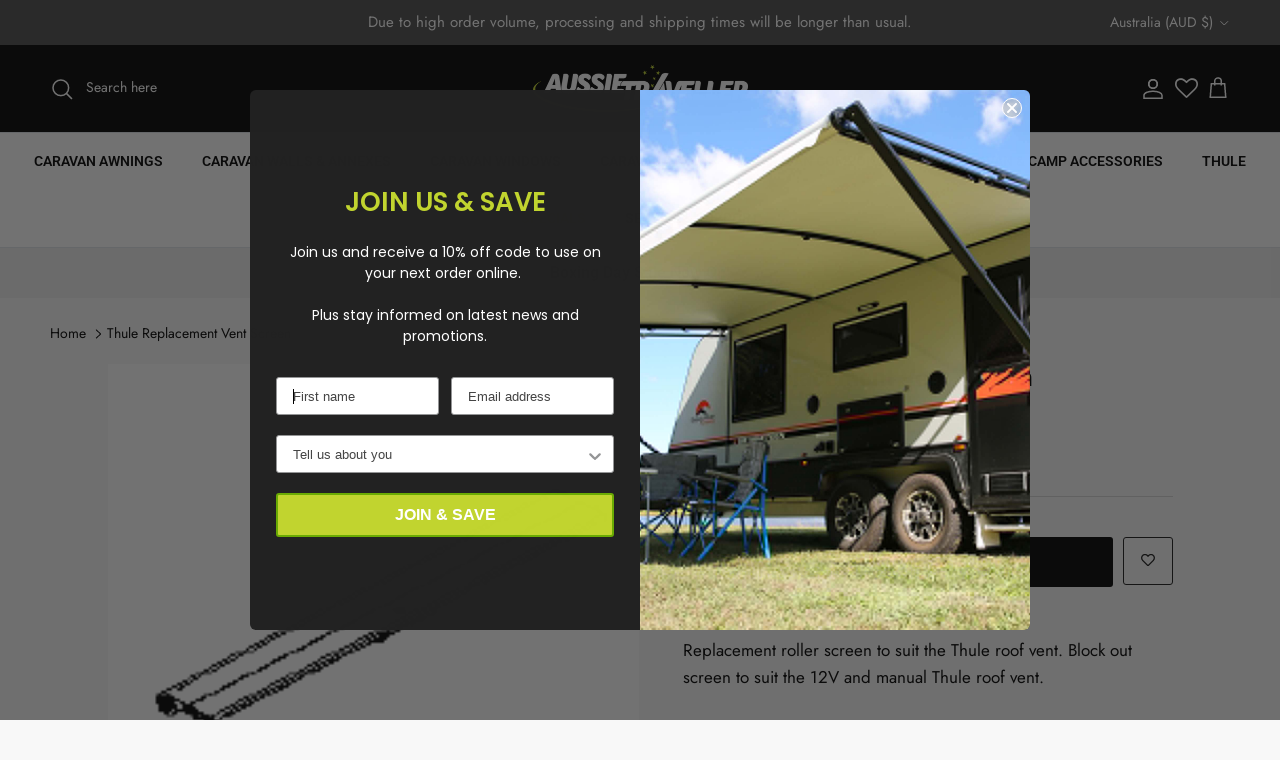

--- FILE ---
content_type: text/css
request_url: https://aussietraveller.com.au/cdn/shop/t/83/assets/swatches.css?v=8890293511475443221764650993
body_size: 51
content:
[data-swatch="alaska grey"]{--swatch-background-color: #36414a}[data-swatch="all black"]{--swatch-background-color: #000000}[data-swatch=anodised]{--swatch-background-image: url(//aussietraveller.com.au/cdn/shop/files/Anodised_128x128_crop_center.png?v=5893285461185079958) }[data-swatch=aqua]{--swatch-background-color: #66c5e7}[data-swatch="black - 2 corners radius"],[data-swatch="black - 4 corners radius"],[data-swatch=black]{--swatch-background-color: #000000}[data-swatch="blue sky"]{--swatch-background-color: #3d79bd}[data-swatch=blue]{--swatch-background-color: #3a6aaf}[data-swatch=bronze]{--swatch-background-color: #c97d4f}[data-swatch=charcoal]{--swatch-background-color: #36454F}[data-swatch="charcoal grey"]{--swatch-background-color: #56514c}[data-swatch=chrome]{--swatch-background-image: url(//aussietraveller.com.au/cdn/shop/files/Anodised_128x128_crop_center.png?v=5893285461185079958) }[data-swatch="cool grey"]{--swatch-background-color: #6d6e71}[data-swatch="dark green"]{--swatch-background-color: #285127}[data-swatch=green]{--swatch-background-color: #81b142}[data-swatch=grey]{--swatch-background-color: #939598}[data-swatch="light grey"]{--swatch-background-color: #bcbec0}[data-swatch="military green"]{--swatch-background-color: #48613b}[data-swatch="mystic grey"]{--swatch-background-color: #aeacb0}[data-swatch="navy blue"]{--swatch-background-color: #31215c}[data-swatch="ocean green"]{--swatch-background-color: #23869d}[data-swatch="outback burgundy"]{--swatch-background-color: #803c4c}[data-swatch=red]{--swatch-background-color: #e2392f}[data-swatch="sapphire blue"]{--swatch-background-color: #8895bd}[data-swatch=silver]{--swatch-background-image: url(//aussietraveller.com.au/cdn/shop/files/Anodised_128x128_crop_center.png?v=5893285461185079958) }[data-swatch=silver-grey]{--swatch-background-image: url(//aussietraveller.com.au/cdn/shop/files/Anodised_128x128_crop_center.png?v=5893285461185079958) }[data-swatch="speckled grey"]{--swatch-background-color: #bcbec0}[data-swatch="sky blue"]{--swatch-background-color: #3d79bd}[data-swatch=tan]{--swatch-background-color: #9e7f5b}[data-swatch="wattle yellow"]{--swatch-background-color: #d9c626}[data-swatch=white]{--swatch-background-color: #ffffff}[data-swatch=yellow]{--swatch-background-color: #ffe80f}[data-swatch="white frame + white panel"]{--swatch-background-color: #ffffff}[data-swatch="black frame + black panel"]{--swatch-background-color: #000000}[data-swatch="black frame + white panel"]{--swatch-background-image: url(//aussietraveller.com.au/cdn/shop/files/Protector_Shade_-_Black_White_128x128_crop_center.jpg?v=10673857668833191173) }[data-swatch="grey frame + white panel"]{--swatch-background-image: url(//aussietraveller.com.au/cdn/shop/files/Protector_Shade_-_Grey_White_128x128_crop_center.jpg?v=4596802992292229196) }[data-swatch="dark grey"]{--swatch-background-color: #8d8d8d}[data-swatch="round corners (all inc bottoms)"]{--swatch-background-image: url(//aussietraveller.com.au/cdn/shop/files/DC_Door_-_All_Round_128x128_crop_center.jpg?v=11718413205595775666) }[data-swatch="round top corners"]{--swatch-background-image: url(//aussietraveller.com.au/cdn/shop/files/DC_Door_-_Top_Round_128x128_crop_center.jpg?v=10060191180836239470) }[data-swatch="square top corners"]{--swatch-background-image: url(//aussietraveller.com.au/cdn/shop/files/DC_Door_-_Square_128x128_crop_center.jpg?15518) }[data-swatch="white - 2 corners radius"],[data-swatch="white - 4 corners radius"]{--swatch-background-color: #FFFFFF}
/*# sourceMappingURL=/cdn/shop/t/83/assets/swatches.css.map?v=8890293511475443221764650993 */


--- FILE ---
content_type: text/css;charset=UTF-8
request_url: https://cached.rebuyengine.com/api/v1/user/stylesheet?shop=aussie-traveller.myshopify.com&cache_key=1768274842
body_size: 2930
content:
:root{--rb-smart-search-quick-view-product-title-color:#161616;--rb-smart-search-quick-view-product-price-color:#161616;--rb-smart-search-quick-view-product-price-sale-color:#ee2054;--rb-smart-search-quick-view-product-price-compare-at-color:#929292;--rb-smart-search-quick-view-button-text-color:#ffffff;--rb-smart-search-quick-view-button-background-color:#c1d42f;--rb-smart-search-quick-view-button-border-color:#c1d42f;--rb-smart-search-quick-view-button-border-width:1px;--rb-smart-search-quick-view-button-radius:3px;--rb-smart-search-quick-view-reviews-background-color:#ffffff;--rb-smart-search-quick-view-reviews-foreground-color:#c1d42f;--rb-smart-search-quick-view-reviews-text-color:#161616;--rb-smart-search-results-product-title-color:#161616;--rb-smart-search-results-product-price-color:#161616;--rb-smart-search-results-product-price-sale-color:#ee2054;--rb-smart-search-results-product-price-compare-at-color:#929292;--rb-smart-search-results-pagination-button-text-color:#ffffff;--rb-smart-search-results-pagination-button-background-color:#c1d42f;--rb-smart-search-results-pagination-button-border-color:#c1d42f;--rb-smart-search-results-pagination-button-border-width:1px;--rb-smart-search-results-pagination-button-radius:3px;--rb-smart-search-results-reviews-background-color:#ffffff;--rb-smart-search-results-reviews-foreground-color:#c1d42f;--rb-smart-search-results-reviews-text-color:#161616}.rebuy-loader{border-bottom-color:#c1d42f}.rebuy-widget .super-title{color:#929292}.rebuy-widget .primary-title{color:#161616}.rebuy-widget .description{color:#929292}.rebuy-widget .rebuy-product-title,.rebuy-widget .rebuy-product-title-link,.rebuy-modal__product-title{color:#161616}.rebuy-widget .rebuy-product-description,.rebuy-modal__product-option-title{color:#929292}.rebuy-product-vendor{color:#535353}.rebuy-money,.rebuy-widget .rebuy-money{color:#161616}.rebuy-money.sale,.rebuy-widget .rebuy-money.sale,.rebuy-cart__flyout-subtotal-final-amount,.rebuy-reorder-cart-total-price-final-amount,[data-rebuy-component="cart-subtotal"] .rebuy-cart__flyout-subtotal-final-amount,[data-rebuy-component="cart-subtotal"] .rebuy-reorder-cart-total-price-final-amount{color:#ee2054}.rebuy-money.compare-at,.rebuy-widget .rebuy-money.compare-at{color:#929292}.rebuy-underline,.rebuy-widget .rebuy-underline{border-color:#c1d42f}.rebuy-checkbox .checkbox-input:focus,.rebuy-widget .rebuy-checkbox .checkbox-input:focus,.rebuy-radio .radio-input:focus,.rebuy-widget .rebuy-radio .radio-input:focus{border-color:#c1d42f}.rebuy-checkbox .checkbox-input:checked,.rebuy-widget .rebuy-checkbox .checkbox-input:checked,.rebuy-radio .radio-input:checked,.rebuy-widget .rebuy-radio .radio-input:checked{background:#c1d42f;border-color:#c1d42f}.rebuy-select,.rebuy-widget .rebuy-select,select.rebuy-select,.rebuy-widget select.rebuy-select{color:#161616;background-color:#fff;border-color:#ccc;border-radius:3px}.rebuy-select{background-image:linear-gradient(45deg,transparent 50%,#cccccc 50%),linear-gradient(135deg,#cccccc 50%,transparent 50%),linear-gradient(to right,#cccccc,#cccccc)}.rebuy-select:focus,.rebuy-widget .rebuy-select:focus,select.rebuy-select:focus,.rebuy-widget select.rebuy-select:focus{border-color:#c1d42f}.rebuy-input,.rebuy-widget .rebuy-input,input.rebuy-input,.rebuy-widget input.rebuy-input{color:#161616;background-color:#fff;border-color:#ccc;border-radius:3px}.rebuy-input:focus,.rebuy-widget .rebuy-input:focus,input.rebuy-input:focus,.rebuy-widget input.rebuy-input:focus{border-color:#c1d42f}.rebuy-button,.rebuy-widget .rebuy-button,.rebuy-cart__flyout-empty-cart a,[data-rebuy-component=progress-bar] .rebuy-cart__progress-gift-variant-readd,.rebuy-cart__progress-free-product-variant-select-container{color:#fff;background:#c1d42f;border-color:#c1d42f;border-width:1px;border-radius:3px}.rebuy-button.outline,.rebuy-widget .rebuy-button.outline,.rebuy-button.secondary,.rebuy-widget .rebuy-button.secondary{color:#c1d42f;background:#fff;border-color:#c1d42f}.rebuy-button.decline,.rebuy-widget .rebuy-button.decline{color:#161616;background:#fff0;border-color:#e3e3e3}.rebuy-button.dark,.rebuy-widget .rebuy-button.dark{background-color:#5E6670;color:#fff;border-color:#fff}.rebuy-option-button{color:#c1d42f;border-color:#c1d42f;border-radius:3px;background:#fff}.rebuy-option-button.is-active{color:#fff;background:#c1d42f}.rebuy-radio,.rebuy-checkbox,.rebuy-widget .rebuy-radio,.rebuy-widget .rebuy-checkbox{border-color:#ccc}.rebuy-radio:focus,.rebuy-checkbox:focus,.rebuy-widget .rebuy-radio:focus,.rebuy-widget .rebuy-checkbox:focus{border-color:#c1d42f}.rebuy-radio:checked,.rebuy-checkbox:checked,.rebuy-widget .rebuy-radio:checked,.rebuy-widget .rebuy-checkbox:checked{color:#fff;background:#c1d42f;border-color:#c1d42f}.rebuy-textarea{color:#161616;background-color:#fff;border-color:#ccc;border-radius:3px}.rebuy-widget .rebuy-carousel__arrows .rebuy-carousel__arrow,.rebuy-widget .flickity-button{color:#161616;background:#fff}.rebuy-widget .rebuy-carousel__arrows .rebuy-carousel__arrow svg,.rebuy-widget .rebuy-carousel__arrows .rebuy-carousel__arrow:hover:not(:disabled) svg{fill:#161616}.rebuy-widget .rebuy-carousel__pagination .rebuy-carousel__page,.rebuy-widget .flickity-page-dots .dot{background:#161616}.rebuy-widget.rebuy-widget,.rebuy-widget .checkout-promotion-wrapper,.rebuy-widget.rebuy-cart-subscription{background:#fff0}.rsf-modal{--rsf-modal-bg-color:#fff}.rebuy-widget .checkout-promotion-header{border-color:#e3e3e3}.rebuy-widget .checkout-promotion-header .promo-title{color:#161616}.rebuy-widget .checkout-promotion-header .promo-subtitle{color:#929292}.rebuy-widget .checkout-promotion-body h1,.rebuy-widget .checkout-promotion-body h2,.rebuy-widget .checkout-promotion-body h3,.rebuy-widget .checkout-promotion-body h4{color:#161616}.rebuy-widget .checkout-promotion-footer{border-color:#e3e3e3}.rebuy-widget .checkout-promotion-product+.checkout-promotion-product,.rebuy-widget .rebuy-product-block+.rebuy-product-block{border-color:#e3e3e3}.rebuy-widget .checkout-promotion-product .promotion-info .product-title{color:#161616}.rebuy-widget .checkout-promotion-product .promotion-info .variant-title{color:#929292}.rebuy-widget .checkout-promotion-product .promotion-info .product-description{color:#929292}.rebuy-widget .rebuy-product-review .rebuy-star-rating .rebuy-star-rating-foreground{background-image:url('data:image/svg+xml;charset=UTF-8, %3Csvg%20width%3D%22100%22%20height%3D%2220%22%20viewBox%3D%220%200%2080%2014%22%20xmlns%3D%22http%3A%2F%2Fwww.w3.org%2F2000%2Fsvg%22%3E%3Cg%20fill%3D%22%23c1d42f%22%20fill-rule%3D%22evenodd%22%3E%3Cpath%20d%3D%22M71.996%2011.368l-3.94%202.42c-.474.292-.756.096-.628-.443l1.074-4.53-3.507-3.022c-.422-.363-.324-.693.24-.74l4.602-.37%201.778-4.3c.21-.51.55-.512.762%200l1.78%204.3%204.602.37c.552.046.666.37.237.74l-3.507%203.02%201.075%204.532c.127.536-.147.74-.628.444l-3.94-2.422zM55.996%2011.368l-3.94%202.42c-.474.292-.756.096-.628-.443l1.074-4.53-3.507-3.022c-.422-.363-.324-.693.24-.74l4.602-.37%201.778-4.3c.21-.51.55-.512.762%200l1.78%204.3%204.602.37c.552.046.666.37.237.74l-3.507%203.02%201.075%204.532c.127.536-.147.74-.628.444l-3.94-2.422zM40.123%2011.368l-3.94%202.42c-.475.292-.756.096-.63-.443l1.076-4.53-3.508-3.022c-.422-.363-.324-.693.24-.74l4.602-.37%201.778-4.3c.21-.51.55-.512.762%200l1.778%204.3%204.603.37c.554.046.667.37.24.74l-3.508%203.02%201.075%204.532c.127.536-.147.74-.628.444l-3.94-2.422zM24.076%2011.368l-3.94%202.42c-.475.292-.757.096-.63-.443l1.076-4.53-3.507-3.022c-.422-.363-.324-.693.238-.74l4.603-.37%201.78-4.3c.21-.51.55-.512.76%200l1.78%204.3%204.602.37c.554.046.667.37.24.74l-3.508%203.02%201.074%204.532c.127.536-.146.74-.628.444l-3.94-2.422zM8.123%2011.368l-3.94%202.42c-.475.292-.756.096-.63-.443l1.076-4.53L1.12%205.792c-.422-.363-.324-.693.24-.74l4.602-.37%201.778-4.3c.21-.51.55-.512.762%200l1.778%204.3%204.603.37c.554.046.667.37.24.74l-3.508%203.02%201.075%204.532c.127.536-.147.74-.628.444l-3.94-2.422z%22%2F%3E%3C%2Fg%3E%3C%2Fsvg%3E')}.rebuy-widget .rebuy-product-review .rebuy-star-rating .rebuy-star-rating-background{background-image:url('data:image/svg+xml;charset=UTF-8, %3Csvg%20width%3D%22100%22%20height%3D%2220%22%20viewBox%3D%220%200%2080%2014%22%20xmlns%3D%22http%3A%2F%2Fwww.w3.org%2F2000%2Fsvg%22%3E%3Cg%20fill%3D%22%23ffffff%22%20fill-rule%3D%22evenodd%22%3E%3Cpath%20d%3D%22M71.996%2011.368l-3.94%202.42c-.474.292-.756.096-.628-.443l1.074-4.53-3.507-3.022c-.422-.363-.324-.693.24-.74l4.602-.37%201.778-4.3c.21-.51.55-.512.762%200l1.78%204.3%204.602.37c.552.046.666.37.237.74l-3.507%203.02%201.075%204.532c.127.536-.147.74-.628.444l-3.94-2.422zM55.996%2011.368l-3.94%202.42c-.474.292-.756.096-.628-.443l1.074-4.53-3.507-3.022c-.422-.363-.324-.693.24-.74l4.602-.37%201.778-4.3c.21-.51.55-.512.762%200l1.78%204.3%204.602.37c.552.046.666.37.237.74l-3.507%203.02%201.075%204.532c.127.536-.147.74-.628.444l-3.94-2.422zM40.123%2011.368l-3.94%202.42c-.475.292-.756.096-.63-.443l1.076-4.53-3.508-3.022c-.422-.363-.324-.693.24-.74l4.602-.37%201.778-4.3c.21-.51.55-.512.762%200l1.778%204.3%204.603.37c.554.046.667.37.24.74l-3.508%203.02%201.075%204.532c.127.536-.147.74-.628.444l-3.94-2.422zM24.076%2011.368l-3.94%202.42c-.475.292-.757.096-.63-.443l1.076-4.53-3.507-3.022c-.422-.363-.324-.693.238-.74l4.603-.37%201.78-4.3c.21-.51.55-.512.76%200l1.78%204.3%204.602.37c.554.046.667.37.24.74l-3.508%203.02%201.074%204.532c.127.536-.146.74-.628.444l-3.94-2.422zM8.123%2011.368l-3.94%202.42c-.475.292-.756.096-.63-.443l1.076-4.53L1.12%205.792c-.422-.363-.324-.693.24-.74l4.602-.37%201.778-4.3c.21-.51.55-.512.762%200l1.778%204.3%204.603.37c.554.046.667.37.24.74l-3.508%203.02%201.075%204.532c.127.536-.147.74-.628.444l-3.94-2.422z%22%2F%3E%3C%2Fg%3E%3C%2Fsvg%3E')}.rebuy-widget .rebuy-product-review .rebuy-review-count{color:#161616}.rebuy-widget .rebuy-timer{background:#fff0}.rebuy-widget .rebuy-timer-minutes,.rebuy-widget .rebuy-timer-seconds{color:#ee2054}.rebuy-notification-modal .rebuy-notification-dialog{background:#fff}.rebuy-notification-modal .rebuy-notification-dialog-header{color:#161616}.rebuy-notification-modal .rebuy-notification-dialog-content{color:#929292}.rebuy-notification-modal .rebuy-notification-dialog-actions{border-color:#e3e3e3}.rebuy-modal__container-header{color:#161616}.rebuy-modal__spinner{border-color:#fff;border-top-color:#c1d42f}.rebuy-modal__spinner:empty{display:block}.rebuy-cart__flyout-header{border-color:#e3e3e3}.rebuy-cart__flyout-title,.rebuy-cart__title{color:#161616}.rebuy-cart__flyout-close{color:#161616}.rebuy-cart__flyout-announcement-bar,[data-rebuy-component="announcement-bar"]{color:#161616;background-color:#161616}.rebuy-cart__flyout-shipping-bar.has-free-shipping{background-color:rgb(193 212 47 / .2)}.rebuy-cart__flyout-shipping-bar-meter{background-color:#eee}.rebuy-cart__flyout-shipping-bar-meter-fill,.rebuy-cart__progress-bar-meter-fill,.complete .rebuy-cart__progress-step-icon,[data-rebuy-component="progress-bar"] .rebuy-cart__progress-bar-meter-fill,[data-rebuy-component="progress-bar"] .rebuy-cart__progress-step.complete .rebuy-cart__progress-step-icon{color:#fff;background:#c1d42f}.rebuy-cart__progress-free-product-variant-select:active+.rebuy-cart__progress-free-product-variant-select-prompt,.rebuy-cart__progress-free-product-variant-select:focus+.rebuy-cart__progress-free-product-variant-select-prompt,[data-rebuy-component="progress-bar"] .rebuy-cart__progress-free-product-variant-select:active+.rebuy-cart__progress-free-product-variant-select-prompt,[data-rebuy-component="progress-bar"] .rebuy-cart__progress-free-product-variant-select:focus+.rebuy-cart__progress-free-product-variant-select-prompt,[data-rebuy-component="progress-bar"] .rebuy-cart__progress-gift-variant-select:active+.rebuy-cart__progress-gift-variant-select-prompt,[data-rebuy-component="progress-bar"] .rebuy-cart__progress-gift-variant-select:focus+.rebuy-cart__progress-gift-variant-select-prompt{color:#c1d42f;background:#fff;border-color:#c1d42f}.rebuy-cart__progress-free-product-variant-select:not(:focus)+.rebuy-cart__progress-free-product-variant-select-prompt,.rebuy-cart__progress-free-product-variant-select:not(:active)+.rebuy-cart__progress-free-product-variant-select-prompt,[data-rebuy-component="progress-bar"] .rebuy-cart__progress-free-product-variant-select:not(:focus)+.rebuy-cart__progress-free-product-variant-select-prompt,[data-rebuy-component="progress-bar"] .rebuy-cart__progress-free-product-variant-select:not(:active)+.rebuy-cart__progress-free-product-variant-select-prompt,[data-rebuy-component="progress-bar"] .rebuy-cart__progress-gift-variant-select:not(:focus)+.rebuy-cart__progress-gift-variant-select-prompt,[data-rebuy-component="progress-bar"] .rebuy-cart__progress-gift-variant-select:not(:active)+.rebuy-cart__progress-gift-variant-select-prompt{color:#fff;background:#c1d42f;border-color:#c1d42f;border-radius:3px}.rebuy-cart__flyout-items,[data-rebuy-component="cart-items"]>ul{border-color:#e3e3e3}.rebuy-cart__flyout-item+.rebuy-cart__flyout-item,[data-rebuy-component="cart-items"] .rebuy-cart__flyout-item+.rebuy-cart__flyout-item{border-top-color:#e3e3e3}.rebuy-cart__flyout-item-remove,[data-rebuy-component="cart-items"] .rebuy-cart__flyout-item-remove{color:#999}.rebuy-cart__flyout-item-product-title,.rebuy-cart__flyout-item-product-title:hover,.rebuy-cart__flyout-item-product-title:active,.rebuy-cart__flyout-item-product-title:visited,[data-rebuy-component="cart-items"] .rebuy-cart__flyout-item-product-title,[data-rebuy-component="cart-items"] .rebuy-cart__flyout-item-product-title:hover,[data-rebuy-component="cart-items"] .rebuy-cart__flyout-item-product-title:active,[data-rebuy-component="cart-items"] .rebuy-cart__flyout-item-product-title:visited{color:#161616}.rebuy-cart__flyout-item-variant-title,[data-rebuy-component="cart-items"] .rebuy-cart__flyout-item-variant-title{color:#929292}.rebuy-cart__flyout-item-property,[data-rebuy-component="cart-items"] .rebuy-cart__flyout-item-property{color:#929292}.rebuy-cart__flyout-item-price .rebuy-money,[data-rebuy-component="cart-items"] .rebuy-cart__flyout-item-price .rebuy-money{color:#161616}.rebuy-cart__flyout-item-price .rebuy-money.sale,[data-rebuy-component="cart-items"] .rebuy-cart__flyout-item-price .rebuy-money.sale{color:#ee2054}.rebuy-cart__flyout-item-price .rebuy-money.compare-at,[data-rebuy-component="cart-items"] .rebuy-cart__flyout-item-price .rebuy-money.compare-at{color:#929292}.rebuy-cart__flyout-item-quantity-widget,[data-rebuy-component="cart-items"] .rebuy-cart__flyout-item-quantity-widget{border-color:#e3e3e3}.rebuy-cart__flyout-item-quantity-widget-label,[data-rebuy-component="cart-items"] .rebuy-cart__flyout-item-quantity-widget-label{border-color:#e3e3e3}.rebuy-cart__flyout-item-quantity-widget-button,.rebuy-cart__flyout-item-quantity-widget-label,[data-rebuy-component="cart-items"] .rebuy-cart__flyout-item-quantity-widget-button,[data-rebuy-component="cart-items"] .rebuy-cart__flyout-item-quantity-widget-label{color:#161616}.rebuy-cart__flyout-recommendations{background:#fafafa;border-color:#e3e3e3}.rebuy-cart__flyout-recommendations .rebuy-widget .rebuy-product-grid.large-style-line .rebuy-product-block,.rebuy-cart__flyout-recommendations .rebuy-widget .rebuy-product-grid.medium-style-line .rebuy-product-block,.rebuy-cart__flyout-recommendations .rebuy-widget .rebuy-product-grid.small-style-line .rebuy-product-block{border-color:#e3e3e3}.rebuy-cart__flyout-footer{border-color:#e3e3e3}.rebuy-cart .rebuy-checkbox:checked{background:#c1d42f;border-color:#c1d42f}.rebuy-cart .rebuy-checkbox:focus{border-color:#c1d42f}.rebuy-cart__flyout-subtotal,[data-rebuy-component="cart-subtotal"] .rebuy-cart__flyout-subtotal{color:#161616}.rebuy-cart__flyout-installments,[data-rebuy-component="checkout-area"] .rebuy-cart__flyout-installments{color:#161616}.rebuy-cart__flyout-discount-amount,[data-rebuy-component="discount-input"] .rebuy-cart__discount-amount{color:#161616}.rebuy-cart__flyout-item-discount-message,[data-rebuy-component="discount-input"] .rebuy-cart__flyout-item-discount-message{color:#ee2054}.rebuy-cart__column--secondary{background-color:rgb(193 212 47 / .2)!important}.rebuy-reorder__item-shipping-bar.has-free-shipping{background-color:rgb(193 212 47 / .2)}.rebuy-reorder__item-shipping-bar-meter-fill{color:#fff;background:#c1d42f}.rebuy-reorder__item-quantity-widget{border-color:#e3e3e3}.rebuy-reorder__item-quantity-widget-label{border-color:#e3e3e3}.rebuy-reorder__item-quantity-widget-button,.rebuy-reorder__item-quantity-widget-label{color:#161616}.rebuy-reorder__announcement-bar{background:#c1d42f;color:#fff}.rebuy-reorder-cart-count{background-color:#c1d42f}.rebuy-reorder-cart-count-head{background-color:rgb(193 212 47 / .2);color:#161616}.rebuy-reactivate-landing__gift{box-shadow:0 0 5px 1px #c1d42f}.rebuy-reactivate-landing__modal-addresses-list--active{border-color:#c1d42f}.rebuy-reactivate-landing__modal-addresses-list .rebuy-radio:checked,.rebuy-reactivate-landing__modal-addresses-list .rebuy-checkbox:checked{background:#c1d42f;border-color:#c1d42f}.rebuy-smart-banner{background:#c1d42f;border-color:#c1d42f;border-width:1px}.rebuy-smart-banner .rebuy-smart-banner_message,.rebuy-smart-banner .rebuy-smart-banner_close{color:#fff}.rebuy-cart a:focus-visible,.rebuy-cart button:focus-visible,.rebuy-cart select:focus-visible,.rebuy-cart input:focus-visible,.rebuy-cart__progress-free-product-variant-select:focus-visible{outline:2px solid #c1d42f!important}.rebuy-cart .rebuy-input:focus-visible{border-color:#c1d42f!important;outline:0}.rebuy-preview-highlight .rebuy-cart__flyout,.rebuy-preview-highlight .rebuy-widget,.rebuy-preview-highlight .rebuy-quick-view-dropdown__container,.rebuy-preview-highlight .rebuy-quick-view__overlay,.rebuy-preview-highlight #rebuy-smart-search-results-dropdown{border:2px solid #c1d42f!important}.rebuy-bundle-builder__progress-bar-meter-fill,.rebuy-bundle-builder__progress-step.complete .rebuy-bundle-builder__progress-step-icon{color:#fff;background:#c1d42f}.rebuy-cart__flyout-announcement-bar-message{opacity:1;color:#FFF;background:#4d4d4d}.rebuy-button,.rebuy-widget .rebuy-button,.rebuy-cart__flyout-empty-cart a{cursor:pointer}.rebuy-widget .rebuy-product-block .rebuy-product-info .rebuy-product-title.clickable,.rebuy-recommended-products .rebuy-product-block .rebuy-product-info .rebuy-product-title.clickable{font-family:'Jost',sans-serif}.rebuy-cart__flyout-subtotal{font-family:'Roboto',sans-serif;font-style:normal;letter-spacing:0}.rebuy-cart__flyout-item-product-title,.rebuy-cart__flyout-item-product-title:hover,.rebuy-cart__flyout-item-product-title:active,.rebuy-cart__flyout-item-product-title:visited{color:#161616;text-decoration:none}.rebuy-cart__flyout-item-price .rebuy-money{color:#161616;font-family:'Jost',sans-serif}.rebuy-cart__flyout-recommendations h3.primary-title{font-size:14px!important;font-family:'Jost',sans-serif}.rebuy-cart__flyout-installments{font-size:14px;font-family:'Jost',sans-serif}.rebuy-widget .rebuy-product-block .rebuy-product-actions,.rebuy-recommended-products .rebuy-product-block .rebuy-product-actions{margin-top:12px}.rebuy-button,.rebuy-widget .rebuy-button,.rebuy-cart__flyout-empty-cart a{color:#fff;background:#000;border-color:#000;border-width:1px;border-radius:3px;font-family:'Jost',sans-serif;font-size:1.0125rem;text-transform:none;padding:.875rem 2.125rem;letter-spacing:0;width:100%;padding-right:.3125rem;padding-left:.3125rem;transition:.25s ease all;text-decoration:none;line-height:1.2}.rebuy-button:hover,.rebuy-widget .rebuy-button:hover,.rebuy-cart__flyout-empty-cart a:hover{color:#fff;background:#161616;border-color:#161616}.rebuy-widget .rebuy-product-grid.large-columns-4 .rebuy-product-block,.rebuy-recommended-products .rebuy-product-grid.large-columns-4 .rebuy-product-block{width:calc(25% - 20px);padding:.9375rem;background:#fff;box-shadow:0 0 0 #fff0;border-radius:2px;transition:height .25s ease,box-shadow .25s ease;margin-right:10px;margin-left:10px}.rebuy-widget .rebuy-product-grid.large-columns-2 .rebuy-product-block,.rebuy-recommended-products .rebuy-product-grid.large-columns-2 .rebuy-product-block{width:calc(50% - 20px);padding:.9375rem;background:#fff;box-shadow:0 0 0 #fff0;border-radius:2px;transition:height .25s ease,box-shadow .25s ease;margin-right:10px;margin-left:10px}body .rebuy-cart__flyout-installments a{color:#000;text-decoration:none}.rebuy-cart__flyout-recommendations .rebuy-widget .rebuy-product-grid .rebuy-product-title.clickable{margin-top:0}.rebuy-widget .rebuy-product-grid.large-style-list .rebuy-product-block .rebuy-product-info{margin-top:0}body.shopify-checkout .rebuy-widget .rebuy-product-grid.large-style-line .rebuy-product-block{-webkit-box-align:flex-start;-ms-flex-align:flex-start;-webkit-align-items:flex-start;-moz-align-items:flex-start;align-items:flex-start;-webkit-align-content:flex-start;-moz-align-content:flex-start;-ms-flex-line-pack:flex-start;align-content:flex-start}body.shopify-checkout .rebuy-widget .rebuy-product-grid.small-style-line .rebuy-product-media{width:25%}body.shopify-checkout .rebuy-widget .rebuy-product-block .rebuy-product-info .rebuy-product-title{margin-top:0}body.shopify-checkout .rebuy-money,body.shopify-checkout .rebuy-widget .rebuy-money{color:#000}body.shopify-checkout .rebuy-widget .rebuy-product-grid.large-style-line .rebuy-product-block .rebuy-product-actions{align-self:center}body.shopify-checkout .rebuy-widget .rebuy-button{padding:8px}body.shopify-checkout .rebuy-widget .primary-title{font-family:Jost,sans-serif;font-size:12px}body.shopify-checkout .rebuy-widget .rebuy-product-grid.large-style-line .rebuy-product-info{font-family:Jost,sans-serif}.powered-by-rebuy{display:none}@media (max-width:767px){.rebuy-widget .rebuy-product-grid.large-style-list .rebuy-product-block .rebuy-product-info{margin-top:10px}.rebuy-widget .rebuy-product-grid.large-columns-4 .rebuy-product-block,.rebuy-recommended-products .rebuy-product-grid.large-columns-4 .rebuy-product-block{width:60%;padding:15px;margin-right:15px;margin-left:0}.rebuy-widget .rebuy-product-grid.large-columns-2 .rebuy-product-block,.rebuy-recommended-products .rebuy-product-grid.large-columns-2 .rebuy-product-block{width:60%;padding:15px;margin-right:15px;margin-left:0}}@media (max-width:375px){.shopify-checkout .rebuy-widget .rebuy-product-grid.large-style-line .rebuy-button{width:100px;margin-left:auto}body.shopify-checkout .rebuy-widget .rebuy-product-grid.large-style-line .rebuy-product-block .rebuy-product-actions{width:100%}}

--- FILE ---
content_type: text/javascript
request_url: https://cdn.shopify.com/extensions/019bc968-5a41-7dc3-9fd1-27796a71ed66/discount-mixer-1079/assets/services-cart-cart.utils.min.DC-sK7wg.js
body_size: -374
content:
import{C as t}from"./services-cart-cart-interceptor.utils.min.BOTZ-0MT.js";import{C as i}from"./services-cart-cart-watcher.utils.min.CGsWJaP7.js";import"./logging-logger.utils.min.DHgqLccZ.js";import"./services-cart-cart-data-transformer.utils.min.59VnXRut.js";import"./utils-storage.utils.min.BP1NhnhR.js";import"./services-shopify-shopify-property.utils.min.pq0VgSsE.js";function e(i){t.getInstance().addInterceptor(i)}function r(t){"undefined"!=typeof window&&(!function(){const t=i.getInstance();t.init(),t.startMonitoring()}(),window.addEventListener("dmixer_cart__updated",t))}function n(t){"undefined"!=typeof window&&window.removeEventListener("dmixer_cart__updated",t)}export{e as a,n as b,r as o};


--- FILE ---
content_type: text/javascript; charset=utf-8
request_url: https://aussietraveller.com.au/products/thule-replacement-vent-screen.js
body_size: 780
content:
{"id":6632440758443,"title":"Thule Replacement Vent Screen","handle":"thule-replacement-vent-screen","description":"\u003cp\u003eReplacement roller screen to suit the Thule roof vent. Block out screen to suit the 12V and manual Thule roof vent.\u003c\/p\u003e","published_at":"2021-04-17T00:13:25+10:00","created_at":"2021-04-17T00:13:25+10:00","vendor":"Aussie Traveller","type":"Parts","tags":["$0 - $50","AUS POST","PHOTO","ROOF VENT","thuke","thukle","THULE","THULE VENT","VENT","VENT PARTS","VENTS"],"price":5999,"price_min":5999,"price_max":5999,"available":true,"price_varies":false,"compare_at_price":null,"compare_at_price_min":0,"compare_at_price_max":0,"compare_at_price_varies":false,"variants":[{"id":39633729192107,"title":"Default Title","option1":"Default Title","option2":null,"option3":null,"sku":"84100000015000","requires_shipping":true,"taxable":true,"featured_image":null,"available":true,"name":"Thule Replacement Vent Screen","public_title":null,"options":["Default Title"],"price":5999,"weight":5000,"compare_at_price":null,"inventory_management":"shopify","barcode":null,"quantity_rule":{"min":1,"max":null,"increment":1},"quantity_price_breaks":[],"requires_selling_plan":false,"selling_plan_allocations":[]}],"images":["\/\/cdn.shopify.com\/s\/files\/1\/0542\/4939\/0251\/products\/84100000015000_thule_replacement_screen.png?v=1757295800"],"featured_image":"\/\/cdn.shopify.com\/s\/files\/1\/0542\/4939\/0251\/products\/84100000015000_thule_replacement_screen.png?v=1757295800","options":[{"name":"Title","position":1,"values":["Default Title"]}],"url":"\/products\/thule-replacement-vent-screen","media":[{"alt":"Thule Replacement Vent Screen","id":20719679865003,"position":1,"preview_image":{"aspect_ratio":1.0,"height":200,"width":200,"src":"https:\/\/cdn.shopify.com\/s\/files\/1\/0542\/4939\/0251\/products\/84100000015000_thule_replacement_screen.png?v=1757295800"},"aspect_ratio":1.0,"height":200,"media_type":"image","src":"https:\/\/cdn.shopify.com\/s\/files\/1\/0542\/4939\/0251\/products\/84100000015000_thule_replacement_screen.png?v=1757295800","width":200}],"requires_selling_plan":false,"selling_plan_groups":[]}

--- FILE ---
content_type: text/javascript
request_url: https://cdn.shopify.com/extensions/019bc968-5a41-7dc3-9fd1-27796a71ed66/discount-mixer-1079/assets/services-shopify-dom-element.utils.min.DPT_uLDT.js
body_size: 112
content:
import{c as n}from"./logging-logger.utils.min.DHgqLccZ.js";import{a as t,q as e}from"./utils-dom.utils.min.BAffiWcK.js";import{a as r}from"./utils-selectors-product-selectors.utils.min.Dm5tf4s7.js";import{V as a,Q as o}from"./utils-selectors-variant-selectors.utils.min.BRTBjAxj.js";const i=n("DOMElementUtils");function u(n){return n instanceof HTMLInputElement||n instanceof HTMLSelectElement?n.value||null:n.hasAttribute("variant")?n.getAttribute("variant"):null}function l(n){try{const t=new URL(n,window.location.origin);return t.searchParams.get("variant")??null}catch(t){return i.debug({message:"Failed to parse variant from url",data:{error:t,href:n}}),null}}const s=new WeakMap;function c({initialVariantId:n,wrapper:e}){const r=e??document,o=function(n){const t=s.get(n);return t?t.isConnected?u(t)??null:(s.delete(n),null):null}(r);if(null!==o)return o;const l=function({initialVariantId:n,wrapper:e}){for(const r of a){const a=t({selector:r,root:e,useCache:Boolean(n)});for(const t of a){const e=u(t);if(e&&(!n||e===n))return t}}return null}({initialVariantId:n,wrapper:r});if(l)return s.set(r,l),u(l);if(n){const n=new URLSearchParams(window.location.search).get("variant");return n||i.debugOnce({key:"variant-not-found",message:"Variant element not found in DOM and no variant in URL"}),n}return i.debugOnce({key:"no-variant-available",message:"No variant element found and no initial variant ID provided"}),null}function f({initialVariantId:n,wrapper:t}){try{return c({initialVariantId:n,wrapper:t})}catch(e){return i.debug({message:"Failed to find variant value",error:e,data:{initialVariantId:n,hasWrapper:Boolean(t)}}),null}}function d({wrapper:n}){const e=n??document,a=t({selector:r,root:e,useCache:!1});for(const t of a){const n=(o=t)instanceof HTMLAnchorElement?o.href:o.getAttribute("href")??o.getAttribute("data-href")??o.getAttribute("data-url");if(!n)continue;const e=l(n);if(e)return e}var o;return null}const m=new WeakMap;function p(n){const t=parseInt(n.value??"1",10);return isNaN(t)?null:t}function g(n){const t=n??document,r=function(n){const t=m.get(n);return t?t.isConnected?p(t):(m.delete(n),null):null}(t);if(null!==r)return r;const a=function(n){for(const t of o){const r=e({selector:t,root:n,useCache:!n});if(r&&!isNaN(parseInt(r.value,10)))return r}return null}(t);return a?(m.set(t,a),p(a)):(i.debugOnce({key:"quantity-element-not-found",message:"No quantity input element found in DOM"}),null)}function v(n){try{return g(n)}catch(t){return i.debug({message:"Failed to find quantity value",error:t,data:{hasWrapper:Boolean(n)}}),null}}export{d as a,v as b,f};


--- FILE ---
content_type: text/javascript
request_url: https://cdn.shopify.com/extensions/019bc968-5a41-7dc3-9fd1-27796a71ed66/discount-mixer-1079/assets/core-countdown-countdown.utils.min.DhPkaWIQ.js
body_size: 1160
content:
import{q as t,r as e,c as n,b as r,i as a,d as i}from"./utils-dom.utils.min.BAffiWcK.js";import{C as o,P as s}from"./utils-selectors-price-selectors.utils.min.BrW8X_aV.js";import{g as l}from"./core-discount-price-price-element-discovery.utils.min.Co6_u0W5.js";import{f as c}from"./core-countdown-find-nearest-discount-dates.utils.min.Cq1FRipz.js";import"./logging-logger.utils.min.DHgqLccZ.js";import"./services-shopify-shopify-property.utils.min.pq0VgSsE.js";import"./utils-selectors-product-selectors.utils.min.Dm5tf4s7.js";import"./core-calculations-calculations.utils.min.Dn5Gxwa3.js";import"./core-conditions-conditions.utils.min.B9TWPppC.js";import"./core-discount-discount-constants.min.C8WN4inI.js";import"./core-calculations-calculations-shared.utils.min.BIFixDjL.js";import"./utils-price.utils.min.BaW56rNU.js";const u=new WeakMap;function d({target:t,updateCallback:e}){let n=!1;const r=setInterval((()=>{const a=Date.now(),i=(t??0)-a;if(i<=0)return clearInterval(r),void e({days:"00",hours:"00",minutes:"00",seconds:"00"});const o=Math.floor(i/864e5),s=Math.floor(i%864e5/36e5),l=Math.floor(i%36e5/6e4),c=Math.floor(i%6e4/1e3),u=t=>String(t).padStart(2,"0"),d={days:u(o),hours:u(s),minutes:u(l),seconds:u(c)};n?e(d):(!function({targetValues:t,updateCallback:e}){const n={days:"00",hours:"00",minutes:"00",seconds:"00"};Object.keys(t).forEach((r=>{const a=r,i=parseInt(n[a],10),o=parseInt(t[a],10);if(o>i){let r=i;const s=setInterval((()=>{r++,r>o?(clearInterval(s),n[a]=t[a]):(n[a]=String(r).padStart(2,"0"),e(n))}),20)}else n[a]=t[a]}))}({targetValues:d,updateCallback:e}),n=!0)}),1e3);return r}function m(t){if(!t)return;const n=t.querySelector("[data-dmixer-block-placeholder]");n&&e(n)}function p({variant:e,startDate:c,endDate:p,countdownData:b}){const f=function(){for(const e of o){const n=t({selector:e.selector});if(n)return m(n),{element:n,position:e.position}}return null}(),g=(null==f?void 0:f.element)??function(){const e=t({selector:s.section});for(const n of s.container){const r=t({selector:n,root:e??document});if(r)return r}return console.warn("Price container not found using price selectors."),null}();let x=null;if(g)x=g;else{const{priceElement:t}=l({card:document,prices:{originalPrice:e.compareAtPrice,regularPrice:e.price}});x=null==t?void 0:t.parentNode}if(!x)return;let h=!1;const N=Date.now(),C=c?new Date(c).getTime():null,y=p?new Date(p).getTime():null;if(!C&&!y)return void console.warn("No valid start or end time provided");if(y&&N>y)return;if(C&&N>C&&!y)return;y&&C&&N>=C&&N<=y&&(h=!0);const{daysNumberSpan:w,hoursNumberSpan:v,minutesNumberSpan:S,secondsNumberSpan:$,wrapperElement:D}=function({countdownData:t,showEndTimeTitle:e,appendToElement:o,insertPosition:s="after"}){const{s:l="Sale starts in",e:c="Sale ends in",dl:u="Day",hl:d="Hr",ml:m="Min",sl:p="Sec",bgc:b="#000000",nb:f="#fcf3e9",tc:g="#ffffff",tf:x="18",nc:h="#000000",nf:N="18",lc:C="#ffffff",lf:y="16",bc:w="#ffffff",bs:v="0",br:S="10",p:$="20",m:D="0"}=t??{},j=e?c:l,k=n({tagName:"div",attributes:{class:"dmixer-countdown-timer",style:{background:b,padding:`${$||0}px 10px`,borderColor:w,borderWidth:`${v||0}px`,borderRadius:`${S||0}px`,margin:`${D?Number(D)+20:20}px 0`}}}),E=n({tagName:"div",attributes:{class:"dmixer-countdown-container"}}),z=n({tagName:"div",attributes:{class:"dmixer-title-container"}}),T=n({tagName:"span",attributes:{class:"dmixer-title",style:{fontSize:`${x||0}px`,color:g}},textContent:j}),I=n({tagName:"div",attributes:{class:"dmixer-timer-container",style:{gridColumn:"2 / 3",backgroundColor:f,width:`${1.6*Number(N)||33}px`,height:`${1.6*Number(N)||33}px`}}}),P=n({tagName:"span",attributes:{class:"dmixer-timer-numbers",style:{color:h,fontSize:`${N||0}px`}},textContent:"00"}),M=n({tagName:"div",attributes:{class:"dmixer-label-container",style:{gridColumn:"2 / 3"}}}),q=n({tagName:"span",attributes:{class:"dmixer-label",style:{color:C,fontSize:`${y||0}px`}},textContent:u}),V=n({tagName:"div",attributes:{class:"dmixer-timer-container",style:{gridColumn:"3 / 4",backgroundColor:f,width:`${1.6*Number(N)||33}px`,height:`${1.6*Number(N)||33}px`}}}),W=n({tagName:"span",attributes:{class:"dmixer-timer-numbers",style:{color:h,fontSize:`${N||0}px`}},textContent:"00"}),A=n({tagName:"div",attributes:{class:"dmixer-label-container",style:{gridColumn:"3 / 4"}}}),H=n({tagName:"span",attributes:{class:"dmixer-label",style:{color:C,fontSize:`${y||0}px`}},textContent:d}),O=n({tagName:"div",attributes:{class:"dmixer-timer-container",style:{gridColumn:"4 / 5",backgroundColor:f,width:`${1.6*Number(N)||33}px`,height:`${1.6*Number(N)||33}px`}}}),R=n({tagName:"span",attributes:{class:"dmixer-timer-numbers",style:{color:h,fontSize:`${N||0}px`}},textContent:"00"}),B=n({tagName:"div",attributes:{class:"dmixer-label-container",style:{gridColumn:"4 / 5"}}}),F=n({tagName:"span",attributes:{class:"dmixer-label",style:{color:C,fontSize:`${y||0}px`}},textContent:m}),G=n({tagName:"div",attributes:{class:"dmixer-timer-container",style:{gridColumn:"5 / 6",backgroundColor:f,width:`${1.6*Number(N)||33}px`,height:`${1.6*Number(N)||33}px`}}}),J=n({tagName:"span",attributes:{class:"dmixer-timer-numbers",style:{color:h,fontSize:`${N||0}px`}},textContent:"00"}),K=n({tagName:"div",attributes:{class:"dmixer-label-container",style:{gridColumn:"5 / 6"}}}),L=n({tagName:"span",attributes:{class:"dmixer-label",style:{color:C,fontSize:`${y||0}px`}},textContent:p});r({parent:z,child:T}),r({parent:I,child:P}),r({parent:M,child:q}),r({parent:V,child:W}),r({parent:A,child:H}),r({parent:O,child:R}),r({parent:B,child:F}),r({parent:G,child:J}),r({parent:K,child:L}),r({parent:E,child:[z,I,M,V,A,O,B,G,K]}),r({parent:k,child:E});const Q=o.parentNode,U=o.nextSibling;return"before"===s&&Q?a({newElement:k,parentNode:Q,target:o}):U&&Q?a({newElement:k,parentNode:Q,target:U}):i({target:Q??o,newElement:k}),{daysNumberSpan:P,hoursNumberSpan:W,minutesNumberSpan:R,secondsNumberSpan:J,wrapperElement:k}}({countdownData:b,showEndTimeTitle:h,appendToElement:x,insertPosition:null==f?void 0:f.position}),j=d({target:h?y:C,updateCallback:({days:t,hours:e,minutes:n,seconds:r})=>{w.textContent=t,v.textContent=e,S.textContent=n,$.textContent=r}});u.set(D,j)}function b({applicableDiscountCountdowns:n,applicableVolumeDiscountCountdowns:r,variant:a,countdownData:i}){const o=t({selector:".dmixer-countdown-timer"}),s=[...n,...r];if(!s.length||s.every((t=>!t.hasCountdown))){if(o){const t=u.get(o);t&&clearInterval(t),e(o)}return}if(o)return;const l=c(s);if(l){const{startDate:t,endDate:e}=l??{};p({variant:a,startDate:t??"",endDate:e??"",countdownData:i})}}export{b as i};


--- FILE ---
content_type: text/csv
request_url: https://cdn.shopify.com/s/files/1/1101/5888/t/2/assets/aussie-traveller_myshopify_com.csv?v=1765860888
body_size: 399
content:
Lippert,"Rollout Awning",Solera,Manual,"All sizes",https://aussietraveller.com.au/pages/afkpro-lippert-solera-rollout-awnings$$$u$$$1
"Aussie Traveller","Cassette / Box Awning",ATRV,"Electric 12V","All sizes",https://aussietraveller.com.au/pages/atrv-cassette-awning$$$u$$$1
"Aussie Traveller","Cassette / Box Awning",ATRV,Manual,"All sizes",https://aussietraveller.com.au/pages/atrv-cassette-awning$$$u$$$1
"Aussie Traveller","Rollout Awning","Sunburst Classic",Manual,"6ft - 12ft",https://aussietraveller.com.au/pages/afkpro-at-rollout-awnings$$$u$$$1
"Aussie Traveller","Rollout Awning","Sunburst Classic",Manual,"13ft - 17ft",https://aussietraveller.com.au/pages/afkpro-at-rollout-awnings$$$u$$$1
"Aussie Traveller","Rollout Awning","Sunburst Classic",Manual,"18ft - 21ft",https://aussietraveller.com.au/pages/afkpro-at-rollout-awnings$$$u$$$1
"Aussie Traveller","Rollout Awning","Sunburst Eclipse",Manual,"6ft - 12ft",https://aussietraveller.com.au/pages/afkpro-at-rollout-awnings$$$u$$$1
"Aussie Traveller","Rollout Awning","Sunburst Eclipse",Manual,"13ft - 17ft",https://aussietraveller.com.au/pages/afkpro-at-rollout-awnings$$$u$$$1
"Aussie Traveller","Rollout Awning","Sunburst Eclipse",Manual,"18ft - 21ft",https://aussietraveller.com.au/pages/afkpro-at-rollout-awnings$$$u$$$1
"Global Heritage","Rollout Awning",SAR100,Manual,"All sizes",https://aussietraveller.com.au/pages/afkpro-global-heritage-rollout-awnings$$$u$$$1
"Aussie Traveller","Rollout Awning",Tourer,Manual,"6ft - 12ft",https://aussietraveller.com.au/pages/afkpro-at-rollout-awnings$$$u$$$1
"Aussie Traveller","Rollout Awning",Tourer,Manual,"13ft - 17ft",https://aussietraveller.com.au/pages/afkpro-at-rollout-awnings$$$u$$$1
"Aussie Traveller","Rollout Awning",Tourer,Manual,"18ft - 21ft",https://aussietraveller.com.au/pages/afkpro-at-rollout-awnings$$$u$$$1
Awnlux,"Cassette / Box Awning",5500N,Manual,3.5m>,https://aussietraveller.com.au/pages/afkpro-awnlux-cassette-awning-3-5m-or-more$$$u$$$1
Awnlux,"Cassette / Box Awning",5500N,Manual,<3m,https://aussietraveller.com.au/pages/afkpro-awnlux-cassette$$$u$$$1
Awnlux,"Cassette / Box Awning",W900M,"Electric 12V",3.5m>,https://aussietraveller.com.au/pages/afkpro-awnlux-cassette-awning-3-5m-or-more$$$u$$$1
Awnlux,"Cassette / Box Awning",W900M,"Electric 12V",<3.0m,https://aussietraveller.com.au/pages/afkpro-awnlux-cassette$$$u$$$1
Awnlux,"Rollout Awning",5600NC,Manual,"6ft - 12ft",https://aussietraveller.com.au/pages/afkpro-awnlux-rollout-awning$$$u$$$1
Awnlux,"Rollout Awning",5600NC,Manual,"13ft - 17ft",https://aussietraveller.com.au/pages/afkpro-awnlux-rollout-awning$$$u$$$1
Awnlux,"Rollout Awning",5600NC,Manual,"18ft - 21ft",https://aussietraveller.com.au/pages/afkpro-awnlux-rollout-awning$$$u$$$1
Awnlux,"Rollout Awning",5700C,"Electric 12V","6ft - 12ft",https://aussietraveller.com.au/pages/afkpro-awnlux-rollout-awning$$$u$$$1
Awnlux,"Rollout Awning",5700C,"Electric 12V","13ft - 17ft",https://aussietraveller.com.au/pages/afkpro-awnlux-rollout-awning$$$u$$$1
Awnlux,"Rollout Awning",5700C,"Electric 12V","18ft - 21ft",https://aussietraveller.com.au/pages/afkpro-awnlux-rollout-awning$$$u$$$1
Carefree,"Cassette / Box Awning",Freedom,"Electric 12V","All sizes",https://aussietraveller.com.au/pages/afkpro-carefree-cassette-awning$$$u$$$1
Carefree,"Rollout Awning",Altitude,"Electric 12V","6ft - 12ft",https://aussietraveller.com.au/pages/afkpro-carefree-rollout-awning$$$u$$$1
Carefree,"Rollout Awning",Altitude,"Electric 12V","13ft - 17ft",https://aussietraveller.com.au/pages/afkpro-carefree-rollout-awning$$$u$$$1
Carefree,"Rollout Awning",Altitude,"Electric 12V","18ft - 21ft",https://aussietraveller.com.au/pages/afkpro-carefree-rollout-awning$$$u$$$1
Carefree,"Rollout Awning",Eclipse,"Electric 12V","6ft - 12ft",https://aussietraveller.com.au/pages/afkpro-carefree-rollout-awning$$$u$$$1
Carefree,"Rollout Awning",Eclipse,"Electric 12V","13ft - 17ft",https://aussietraveller.com.au/pages/afkpro-carefree-rollout-awning$$$u$$$1
Carefree,"Rollout Awning",Eclipse,"Electric 12V","18ft - 21ft",https://aussietraveller.com.au/pages/afkpro-carefree-rollout-awning$$$u$$$1
Carefree,"Rollout Awning",Fiesta,Manual,"6ft - 12ft",https://aussietraveller.com.au/pages/afkpro-carefree-manual-rollout-awning$$$u$$$1
Carefree,"Rollout Awning",Fiesta,Manual,"13ft - 17ft",https://aussietraveller.com.au/pages/afkpro-carefree-manual-rollout-awning$$$u$$$1
Carefree,"Rollout Awning",Fiesta,Manual,"18ft - 21ft",https://aussietraveller.com.au/pages/afkpro-carefree-manual-rollout-awning$$$u$$$1
Dometic,"Cassette / Box Awning",PW1500,Manual,"3.0m - 5.0m",https://aussietraveller.com.au/pages/afkpro-dometic-cassette-awning$$$u$$$1
Dometic,"Rollout Awning",8300,Manual,"6ft - 12ft",https://aussietraveller.com.au/pages/afkpro-dometic-rollout-awning$$$u$$$1
Dometic,"Rollout Awning",8300,Manual,"13ft - 17ft",https://aussietraveller.com.au/pages/afkpro-dometic-rollout-awning$$$u$$$1
Dometic,"Rollout Awning",8300,Manual,"18ft - 21ft",https://aussietraveller.com.au/pages/afkpro-dometic-rollout-awning$$$u$$$1
Dometic,"Rollout Awning",8500,Manual,"6ft - 12ft",https://aussietraveller.com.au/pages/afkpro-dometic-rollout-awning$$$u$$$1
Dometic,"Rollout Awning",8500,Manual,"13ft - 17ft",https://aussietraveller.com.au/pages/afkpro-dometic-rollout-awning$$$u$$$1
Dometic,"Rollout Awning",8500,Manual,"18ft - 21ft",https://aussietraveller.com.au/pages/afkpro-dometic-rollout-awning$$$u$$$1
Dometic,"Rollout Awning",8700,Manual,"6ft - 12ft",https://aussietraveller.com.au/pages/afkpro-dometic-rollout-awning$$$u$$$1
Dometic,"Rollout Awning",8700,Manual,"13ft - 17ft",https://aussietraveller.com.au/pages/afkpro-dometic-rollout-awning$$$u$$$1
Dometic,"Rollout Awning",8700,Manual,"18ft - 21ft",https://aussietraveller.com.au/pages/afkpro-dometic-rollout-awning$$$u$$$1
Dometic,"Rollout Awning",9000,Manual,"6ft - 12ft",https://aussietraveller.com.au/pages/afkpro-dometic-rollout-awning$$$u$$$1
Dometic,"Rollout Awning",9000,Manual,"13ft - 17ft",https://aussietraveller.com.au/pages/afkpro-dometic-rollout-awning$$$u$$$1
Dometic,"Rollout Awning",9000,Manual,"18ft - 21ft",https://aussietraveller.com.au/pages/afkpro-dometic-rollout-awning$$$u$$$1
Fiamma,"Cassette / Box Awning","F45 Ti",Manual,2.6m,https://aussietraveller.com.au/pages/afkpro-fiamma-f45-ti-2-6m-cassette-awning$$$u$$$1
Fiamma,"Bag Awning",Caravanstore,Manual,"All sizes",https://aussietraveller.com.au/pages/afkpro-fiamma-bag-awning$$$u$$$1
Fiamma,"Cassette / Box Awning","F35 Pro",Manual,"All sizes",https://aussietraveller.com.au/pages/afkpro-fiamma-f35-cassette-awning$$$u$$$1
Fiamma,"Cassette / Box Awning","F45 L","Manual / Electric",>4.5m,https://aussietraveller.com.au/pages/afkpro-fiamma-f45l-f45s-cassette-awning-3-5m-or-more$$$u$$$1
Fiamma,"Cassette / Box Awning","F45 S",Manual,<3m,https://aussietraveller.com.au/pages/afkpro-fiamma-f45l-f45s-cassette-awning-3-0m$$$u$$$1
Fiamma,"Cassette / Box Awning","F45 S",Manual,3.5m>,https://aussietraveller.com.au/pages/afkpro-fiamma-f45l-f45s-cassette-awning-3-5m-or-more$$$u$$$1
Fiamma,"Cassette / Box Awning","F45 S",Manual,2.6m,https://aussietraveller.com.au/pages/afkpro-fiamma-f45l-s-cassette-awning$$$u$$$1
Fiamma,"Cassette / Box Awning","F45 Ti",Manual,3m,https://aussietraveller.com.au/pages/afkpro-fiamma-f4-ti-3m-cassette-awning$$$u$$$1
Fiamma,"Cassette / Box Awning","F45 Ti",Manual,3.5m>,https://aussietraveller.com.au/pages/afkpro-fiamma-f45-ti-3-5-cassette-awning$$$u$$$1
Fiamma,"Cassette / Box Awning","F65 L",Manual,"All Sizes",https://aussietraveller.com.au/pages/afkpro-fiamma-f65l-cassette-awning$$$u$$$1
Fiamma,"Cassette / Box Awning",F80s,"Manual / Electric","All sizes",https://aussietraveller.com.au/pages/afkpro-fiamma-f80s-cassette-awning$$$u$$$1
Hallinge,"Cassette / Box Awning",Scout,Manual,<3m,https://aussietraveller.com.au/pages/afkpro-hallinge-cassette-awning$$$u$$$1
Hallinge,"Cassette / Box Awning",Scout,Manual,3m>,https://aussietraveller.com.au/pages/afkpro-hallinge-cassette-awning-3mmore$$$u$$$1
Hallinge,"Cassette / Box Awning",Scout,"Electric 12V",<3m,https://aussietraveller.com.au/pages/afkpro-hallinge-cassette-awning$$$u$$$1
Hallinge,"Cassette / Box Awning",Scout,"Electric 12V",3m>,https://aussietraveller.com.au/pages/afkpro-hallinge-cassette-awning-3mmore$$$u$$$1
Jayco,"Bag Awning",Elite,Manual,"All sizes",https://aussietraveller.com.au/pages/afkpro-jayco-bag-awning$$$u$$$1
Jayco,"Bag Awning",Flamingo,Manual,"All sizes",https://aussietraveller.com.au/pages/afkpro-jayco-bag-awning$$$u$$$1
Jayco,"Bag Awning",Swan,Manual,"All sizes",https://aussietraveller.com.au/pages/afkpro-jayco-bag-awning$$$u$$$1
Jayco,"Bag Awning",Swift,Manual,"All sizes",https://aussietraveller.com.au/pages/afkpro-jayco-bag-awning$$$u$$$1
Thule,"Cassette / Box Awning",4200,Manual,2.6m,https://aussietraveller.com.au/pages/afkpro-thule-4200-4900-5200-cassette-awning-1$$$u$$$1
Thule,"Cassette / Box Awning",4200,Manual,"3.0m - 5.0m",https://aussietraveller.com.au/pages/afkpro-thule-4200-4900-cassette-awning$$$u$$$1
Thule,"Cassette / Box Awning",4900,Manual,2.6m,https://aussietraveller.com.au/pages/afkpro-thule-4200-4900-5200-cassette-awning-1$$$u$$$1
Thule,"Cassette / Box Awning",4900,Manual,"3.0m - 5.0m",https://aussietraveller.com.au/pages/afkpro-thule-4200-4900-cassette-awning$$$u$$$1
Thule,"Cassette / Box Awning",5102,Manual,2.6m,https://aussietraveller.com.au/pages/afkpro-thule-5102-5200-cassette-awning$$$u$$$1
Thule,"Cassette / Box Awning",5200,Manual,2.6m,https://aussietraveller.com.au/pages/afkpro-thule-4200-4900-5200-cassette-awning-1$$$u$$$1
Thule,"Cassette / Box Awning",5200,Manual,"3.0m - 5.0m",https://aussietraveller.com.au/pages/afkpro-thule-5200-cassette-awning$$$u$$$1
Thule,"Cassette / Box Awning",5200,"Electric 12V",2.6m,https://aussietraveller.com.au/pages/afkpro-thule-5102-5200-cassette-awning$$$u$$$1
Thule,"Cassette / Box Awning",5200,"Electric 12V","3.0m - 5.0m",https://aussietraveller.com.au/pages/afkpro-thule-5200-cassette-awning$$$u$$$1
Thule,"Cassette / Box Awning",6300,Manual,2.6m,https://aussietraveller.com.au/pages/afkpro-thule-6300-26m-cassette-awning$$$u$$$1
Thule,"Cassette / Box Awning",6300,Manual,"3.0m - 5.0m",https://aussietraveller.com.au/pages/afkpro-thule-6300-cassette-awning$$$u$$$1
Thule,"Cassette / Box Awning",6300,"Electric 12V",2.6m,https://aussietraveller.com.au/pages/afkpro-thule-6300-26m-cassette-awning$$$u$$$1
Thule,"Cassette / Box Awning",6300,"Electric 12V","3.0m - 5.0m",https://aussietraveller.com.au/pages/afkpro-thule-6300-cassette-awning$$$u$$$1
Thule,"Cassette / Box Awning",8000,Manual,"4.0m - 6.0m",https://aussietraveller.com.au/pages/afkpro-thule-8000-cassette-awning$$$u$$$1
Thule,"Cassette / Box Awning",8000,"Electric 220V","4.0m - 6.0m",https://aussietraveller.com.au/pages/afkpro-thule-8000-cassette-awning$$$u$$$1
Thule,"Cassette / Box Awning",9200,"Electric 220V","4.0m - 6.0m",https://aussietraveller.com.au/pages/afkpro-thule-9200-cassette-awning$$$u$$$1
"Xtend Outdoors","Bag Awning","Australia Wide Camper Awning",Manual,"All sizes",https://aussietraveller.com.au/pages/afkpro-xtend-outdoors-bag-awning$$$u$$$1
"Xtend Outdoors","Cassette / Box Awning","Cassette Awning",Manual,"All sizes",https://aussietraveller.com.au/pages/afkpro-xtend-outdoors-cassette-awning$$$u$$$1


--- FILE ---
content_type: text/javascript; charset=utf-8
request_url: https://aussietraveller.com.au/products/thule-replacement-vent-screen.js
body_size: -35
content:
{"id":6632440758443,"title":"Thule Replacement Vent Screen","handle":"thule-replacement-vent-screen","description":"\u003cp\u003eReplacement roller screen to suit the Thule roof vent. Block out screen to suit the 12V and manual Thule roof vent.\u003c\/p\u003e","published_at":"2021-04-17T00:13:25+10:00","created_at":"2021-04-17T00:13:25+10:00","vendor":"Aussie Traveller","type":"Parts","tags":["$0 - $50","AUS POST","PHOTO","ROOF VENT","thuke","thukle","THULE","THULE VENT","VENT","VENT PARTS","VENTS"],"price":5999,"price_min":5999,"price_max":5999,"available":true,"price_varies":false,"compare_at_price":null,"compare_at_price_min":0,"compare_at_price_max":0,"compare_at_price_varies":false,"variants":[{"id":39633729192107,"title":"Default Title","option1":"Default Title","option2":null,"option3":null,"sku":"84100000015000","requires_shipping":true,"taxable":true,"featured_image":null,"available":true,"name":"Thule Replacement Vent Screen","public_title":null,"options":["Default Title"],"price":5999,"weight":5000,"compare_at_price":null,"inventory_management":"shopify","barcode":null,"quantity_rule":{"min":1,"max":null,"increment":1},"quantity_price_breaks":[],"requires_selling_plan":false,"selling_plan_allocations":[]}],"images":["\/\/cdn.shopify.com\/s\/files\/1\/0542\/4939\/0251\/products\/84100000015000_thule_replacement_screen.png?v=1757295800"],"featured_image":"\/\/cdn.shopify.com\/s\/files\/1\/0542\/4939\/0251\/products\/84100000015000_thule_replacement_screen.png?v=1757295800","options":[{"name":"Title","position":1,"values":["Default Title"]}],"url":"\/products\/thule-replacement-vent-screen","media":[{"alt":"Thule Replacement Vent Screen","id":20719679865003,"position":1,"preview_image":{"aspect_ratio":1.0,"height":200,"width":200,"src":"https:\/\/cdn.shopify.com\/s\/files\/1\/0542\/4939\/0251\/products\/84100000015000_thule_replacement_screen.png?v=1757295800"},"aspect_ratio":1.0,"height":200,"media_type":"image","src":"https:\/\/cdn.shopify.com\/s\/files\/1\/0542\/4939\/0251\/products\/84100000015000_thule_replacement_screen.png?v=1757295800","width":200}],"requires_selling_plan":false,"selling_plan_groups":[]}